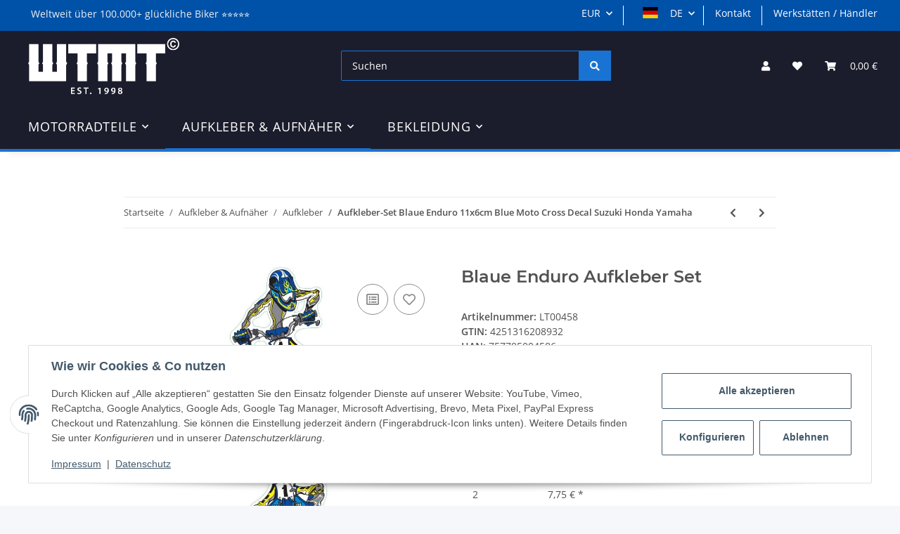

--- FILE ---
content_type: text/css
request_url: https://wtmt.de/templates/NOVAChild/themes/my-nova/custom.css?v=1.0.0
body_size: 2446
content:
/* WTMT Shop */

.shortdesc {
    display: none;
}

.basket-cart-items-product-link {
    font-family: 'Open Sans', sans-serif;
    font-size: 0.875rem;
    font-weight: 400;
    line-height: 1.5;
}
#header-top-bar {
    float: none;
}

.dropdown-cart-items td.text-right-util.text-nowrap-util,
.cart-dropdown table .form-row .col.col-auto {
    color: #eee;
}

.content-cats-small .sub-categories ul {
    display: none !important;
}

.nav li .active span a {
    color: #1973d3;
    font-size: 16px;
    font-weight: 900;
    border-bottom: 1px solid #1973d3;
}


/* Top-Header-USP (ganz oben links) */
span.TOP-usps {
    display: block;
    padding: 0.5rem 1rem;
	color: #fff;
}
span.TOPDEV svg {
    margin-right: 1px;
    position: relative;
    top: -2px;
}
span.TOPDEV {
    margin-right: 30px;
    position: relative;
    top: 1px;
}	
#header-top-bar {
	background-color: #0051a8;
}
.TOPDEV img {
	margin-right: 5px;
}



/* Zu große Bildanzeige im Miniwarenkorb */
.table.dropdown-cart-items img {
	width: 100%;
	height: auto;
}




/* VORTEILE / USPs in Artikeldetails */
.vorteile-wrapper {
    margin-top: 25px;
    width: 100%;
    display: flex;
    flex-direction: column;
    gap: 15px;
    background-color: #fff;
    padding: 20px 25px;
    border-radius: 8px;
    box-shadow: 0 2px 10px rgba(0,0,0,0.15);
    border-left: 4px solid #007bff;
    box-sizing: border-box;
}

.vorteile-item {
    display: flex;
    align-items: flex-start;
    gap: 12px;
    font-size: 16px;
    line-height: 1.4;
    color: #2c2c2c;
    font-weight: 600;
}

.vorteile-item-icon {
  flex-shrink: 0;
  color: #7e57c2;
  font-size: 20px;
  line-height: 1;
  margin-top: 2px;
}

@media (max-width: 480px) {
  .vorteile-wrapper {
    padding: 15px 18px;
  }
  .vorteile-item {
    font-size: 15px;
  }
}
/* VORTEILE in Artikeldetails - ENDE */













/* Navigationsleiste */
.nav-mobile-heading {
	font-size: 1.1rem;
	text-transform: uppercase;
	font-weight: 500;
	letter-spacing: 0.05rem;
}
#header-top-bar .topbar-main a:hover:not(.dropdown-item):not(.btn), header .topbar-main a:hover:not(.dropdown-item):not(.btn) {
	color: #000;
}
header .dropdown-menu {
	background-color: #2A2C3E;
}
.navbar-nav .dropdown-body {
	border-top: 1px solid #ffc957d9;
}
.categories-recursive-link.submenu-headline.submenu-headline-toplevel {
	color: #ffc957;
}




/* Sterne (Farbe) */
i.fas.fa-star {
    color: #ffc439;
}









/* BREVO Newsletter */
.NewsletterBREVO {
	width: 100%;
	margin: 0 0 60px 0;
	color: #FFC957; /* Dunkle Schriftfarbe für Kontrast */
	text-align: center;
	padding: 20px 0;
	background-color: transparent;
	transition: background-color 0.3s; /* Sanfter Übergang beim Hover */
	display: flex; /* Flexbox für die Ausrichtung */
	align-items: center; /* Vertikale Zentrierung */
	justify-content: center; /* Horizontale Zentrierung */
	border: 1px solid #ffffff8f;
}
.NewsletterBREVO:hover {
	
}
.NewsletterBREVO .graphic {
    flex: 1;
    display: flex;
    justify-content: end;
    padding-left: 15px;
    padding-right: 35px;
}
.NewsletterBREVO .graphic img {
	max-width: 60px; /* Maximale Breite der Grafik */
	height: auto; /* Automatische Höhe, um das Seitenverhältnis zu wahren */
}
.NewsletterBREVO .content {
	flex: 3; /* Textbereich nimmt mehr Platz ein */
	text-align: left; /* Text links ausrichten */
}
.NewsletterBREVO .headline {
	font-size: 23px;
	margin: 0;
	text-transform: uppercase;
	color: #ffc957;
}
.NewsletterBREVO .subheadline {
	font-size: 16px;
	color: #ffc957;
	}
.NewsletterBREVO a {
    background-color: #ccc;
    color: #111 !important;
    padding: 2px 14px;
    border-radius: 25px;
	text-decoration: none;
	transition: background-color 0.3s;
	font-weight: 600;
}
.NewsletterBREVO a:hover {
    background-color: #1973D3;
    color: #eee !important;
	transition: background-color 0.3s;
}











/* FOOTER */
#footer .productlist-filter-headline {
	color: #ffffff;
	font-size: 1.3rem;
	font-weight: 600;
}
/* KONTAKT */
.DIV-KontaktinfoFooter {
    display: flex;
    align-items: center; /* Zentriert die Elemente vertikal */
	margin-bottom: 30px;
}

.DIV-KontaktinfoFooter .icon {
    margin-right: 20px; /* Abstand zwischen der Grafik und dem Text */
}

.DIV-KontaktinfoFooter .text {
	display: flex;
	flex-direction: column;
	font-weight: 400;
	line-height: 20px;
}
.DIV-KontaktinfoFooter .text a {
    text-decoration: none;
    color: #FFC957 !important;
}
.DIV-KontaktinfoFooter .text a:hover {
	text-decoration: underline;
	text-underline-offset: 4px;
}
.DIV-KontaktinfoFooter .text > div {
    margin-bottom: 0; /* Abstand zwischen den Textblöcken */
}
.DIV-KontaktinfoFooter .AdresseText {
    color: #FFC957;
    font-size: inherit;
}


/* GPSR */
#DIV-GPSR {
	margin: 40px 0;
	padding: 20px;
	border: 1px solid #ddd;
	/* border-radius: 8px; */
	background-color: transparent;
}
#DIV-GPSR h2 {
	text-align: left;
	font-size: 1.5em;
	margin-bottom: 15px;
	color: #333;
}
#DIV-GPSR .address-container {
  display: flex;
  justify-content: space-between;
  gap: 30px;
}
#DIV-GPSR .address {
  width: 48%;
}
#DIV-GPSR .address p {
	margin: 5px 0;
	text-align: left;
	font-size: 0.9em;
	color: #333;
}
#DIV-GPSR .address strong {
	font-size: 1rem;
	color: #666;
	text-transform: uppercase;
}
#ubgpsr {
	padding: 0;
}
@media screen and (max-width: 768px) {
  #DIV-GPSR .address-container {flex-direction: column;align-items: flex-start;}
  #DIV-GPSR h2 {font-size: 1rem;}
  #DIV-GPSR .address {width: 100%;margin-bottom: -15px;}
  #DIV-GPSR .address:last-child {margin-bottom: 0;}
  #DIV-GPSR {margin: 0;}
  #DIV-GPSR .address strong {font-size: 1rem;color: #333;font-weight: 600;}
  #ubgpsr {padding-left: 0;padding-right: 0;}
}
#tabAccordion, .tab-navigation {
	margin-bottom: 0 !important;
}
/* GPSR - ENDE */





.fitment-title{font-size:1.05rem;margin:.25rem 0 .5rem;line-height:1.3}
.fitment-table{width:100%;border-collapse:collapse}
.fitment-table th,
.fitment-table td{padding:.55rem .75rem;border-bottom:1px solid #e5e7eb;text-align:left;vertical-align:top}
.fitment-table thead th{background:#f6f7f9}
.fitment-table .col-series{width:9rem}

/* Mobile Cards */
@media (max-width:640px){
  .fitment-table thead{display:none}
  .fitment-table,
  .fitment-table tbody,
  .fitment-table tr,
  .fitment-table td{display:block;width:100%}
  .fitment-table tr{
    margin:0 0 .8rem;
    padding:.6rem .75rem;
    border:1px solid #e5e7eb;border-radius:12px;background:#fff;
    box-shadow:0 1px 2px rgba(0,0,0,.03)
  }
  .fitment-table td{border:0;padding:.28rem 0;display:flex;justify-content:space-between;gap:1rem}
  .fitment-table td::before{content:attr(data-label);font-weight:600}
  .fitment-table td.series::before{content:"Baureihe"}
  .fitment-table td.series{font-weight:600}
}

















@media (min-width: 105.125rem) {
    #header-top-bar:not(.is-fullwidth) {
        margin-right: 0;
    }
    .navbar{
        justify-content: space-between !important;
    }
}
@media (max-width: 991.98px) {
    .toggler-logo-wrapper {top: 0;}
	.col.col-auto.nav-icons-wrapper #shop-nav ul li.nav-item.dropdown.language-dropdown.d-flex.d-lg-none {display: none !important;}
}

/* Smartphones (Portrait); Screen = B/w 320px to 479px */
@media (min-width: 320px) and (max-width: 480px) {
	.nav-mobile-body .nav-mobile-heading {font-weight: 300;font-size: 0.9rem;}
	header .navbar-nav .nav-item, header .navbar-nav .nav-link {padding-top: 0.7rem;padding-bottom: 0.7rem;}
	.nav-mobile-body .navbar-nav.nav-scrollbar-inner {margin-top: 20px;}
	.NewsletterBREVO .subheadline {font-size: 14px;font-weight: 100;}
	.NewsletterBREVO {padding: 20px;}
}


/* (Portrait); Screen = B/w 768 to 991px */
@media (min-width: 768px) and (max-width: 991px) {
	.NewsletterBREVO .subheadline {font-size: 14px;font-weight: 100;}
	.NewsletterBREVO {padding: 20px;}
}



/* Diese Regel blendet die doppelte Sprachwahl-Liste nur auf mobilen Geräten aus */
@media (max-width: 992px) { /* Sie können die Breite nach Bedarf anpassen */
    #shop-nav > li.nav-item.dropdown.language-dropdown.d-flex.d-lg-none {
        display: none;
    }
}


--- FILE ---
content_type: application/javascript
request_url: https://wtmt.de/plugins/netzdingeDE_geschenkartikel_plus/frontend/js/js.js?v=1.0.0
body_size: 113
content:
$("#freegift .active label").on("click touch", function() {  
	$(this).find("input[name='gratisgeschenk']").prop("checked",true);
	$(this).closest("form").find("input[name='gratishinzufuegen']").trigger("click");
});

$("#freegiftProgressbar .teaserbutton button").on('click touch',function() {
    $([document.documentElement, document.body]).animate({
        scrollTop: $("#freegift").offset().top-200
    }, 400);
});